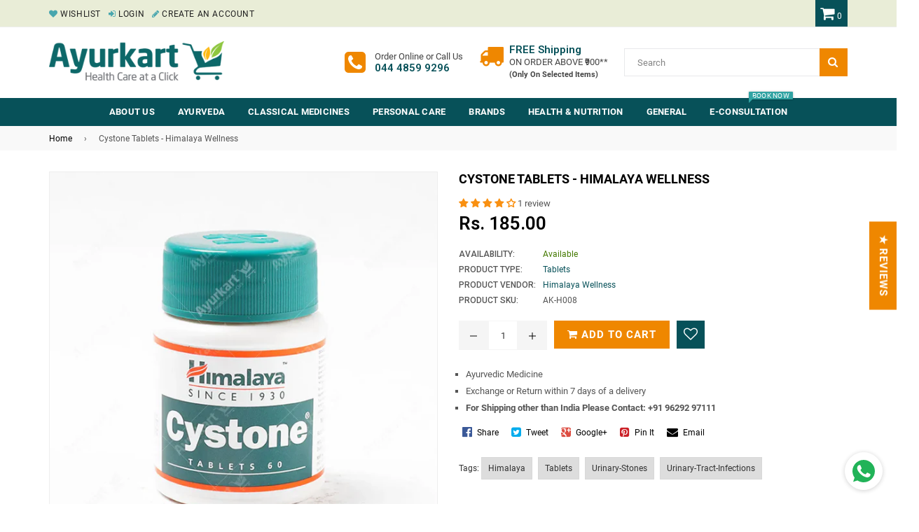

--- FILE ---
content_type: application/javascript; charset=UTF-8
request_url: https://d1pzjdztdxpvck.cloudfront.net/resource/resource.js?shop=ayur-kart.myshopify.com
body_size: 68
content:
console.log('Social Login uninstalled at 2021-01-21T16:38:35+00:00')